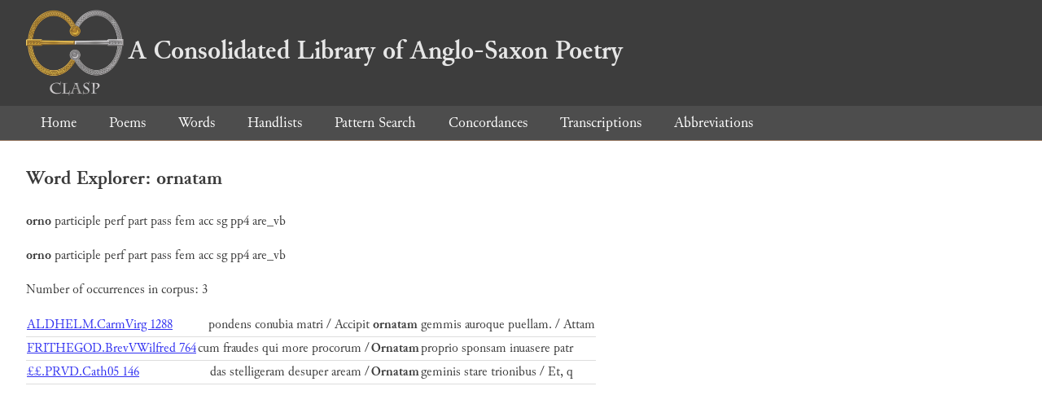

--- FILE ---
content_type: text/html; charset=utf-8
request_url: https://clasp.ell.ox.ac.uk/db-latest/word/lat/ornatam
body_size: 892
content:
<!DOCTYPE html>
<head>
	<meta charset="UTF-8">
	<title>CLASP</title>
	<link rel="stylesheet" href="/db-latest/style.css" />
	<link rel="icon" type="image/svg+xml" href="/db-latest/logo.svg" />
</head>

<body>

<header>
<h1><a href="/db-latest/"><img src="/db-latest/logo-alt.png" />A Consolidated Library of Anglo-Saxon Poetry</a></h1>
</header>


<nav>
<a href="/db-latest/">Home</a>
<a href="/db-latest/poem/">Poems</a>
<a href="/db-latest/wordlists/">Words</a>
<a href="/db-latest/handlists/">Handlists</a>
<a href="/db-latest/patternsearch/">Pattern Search</a>
<a href="/db-latest/poemwordlist/">Concordances</a>
<a href="/db-latest/transcriptions/">Transcriptions</a>
<a href="/db-latest/abbreviations/">Abbreviations</a>
</nav>






<section>
<h2>Word Explorer: ornatam</h2>
<p>
<b>orno</b>
 <span title="Type">participle</span> 
 <span title="Tense">perf</span> 
 <span title="Mood">part</span> 
 <span title="Voice">pass</span> 
 <span title="Gender">fem</span> 
 <span title="Case">acc</span> 


 <span title="Number">sg</span> 
 <span title="Stemtype">pp4</span> 
 <span title="Derivtype">are_vb</span> 

</p>

<p>
<b>orno</b>
 <span title="Type">participle</span> 
 <span title="Tense">perf</span> 
 <span title="Mood">part</span> 
 <span title="Voice">pass</span> 
 <span title="Gender">fem</span> 
 <span title="Case">acc</span> 


 <span title="Number">sg</span> 
 <span title="Stemtype">pp4</span> 
 <span title="Derivtype">are_vb</span> 

</p>

<p>Number of occurrences in corpus: 3</p>
<table class="wordusages">
		<tr>
			<td class="poemid"><a href="/db-latest/poem/ALDHELM.CarmVirg#1326">ALDHELM.CarmVirg 1288
			</a></td>
			<td class="before">pondens conubia matri / Accipit  </td>
			<td class="rawword">ornatam</td>
			<td class="after">  gemmis auroque puellam. / Attam</td>
		</tr>

		<tr>
			<td class="poemid"><a href="/db-latest/poem/FRITHEGOD.BrevVWilfred#764">FRITHEGOD.BrevVWilfred 764
			</a></td>
			<td class="before">cum fraudes qui more procorum /  </td>
			<td class="rawword">Ornatam</td>
			<td class="after">  proprio sponsam inuasere patr</td>
		</tr>

		<tr>
			<td class="poemid"><a href="/db-latest/poem/%c2%a3%c2%a3.PRVD.Cath05#146">££.PRVD.Cath05 146
			</a></td>
			<td class="before">das stelligeram desuper aream /  </td>
			<td class="rawword">Ornatam</td>
			<td class="after">  geminis stare trionibus / Et, q</td>
		</tr>

</table>

</section>




</body>

</html>

